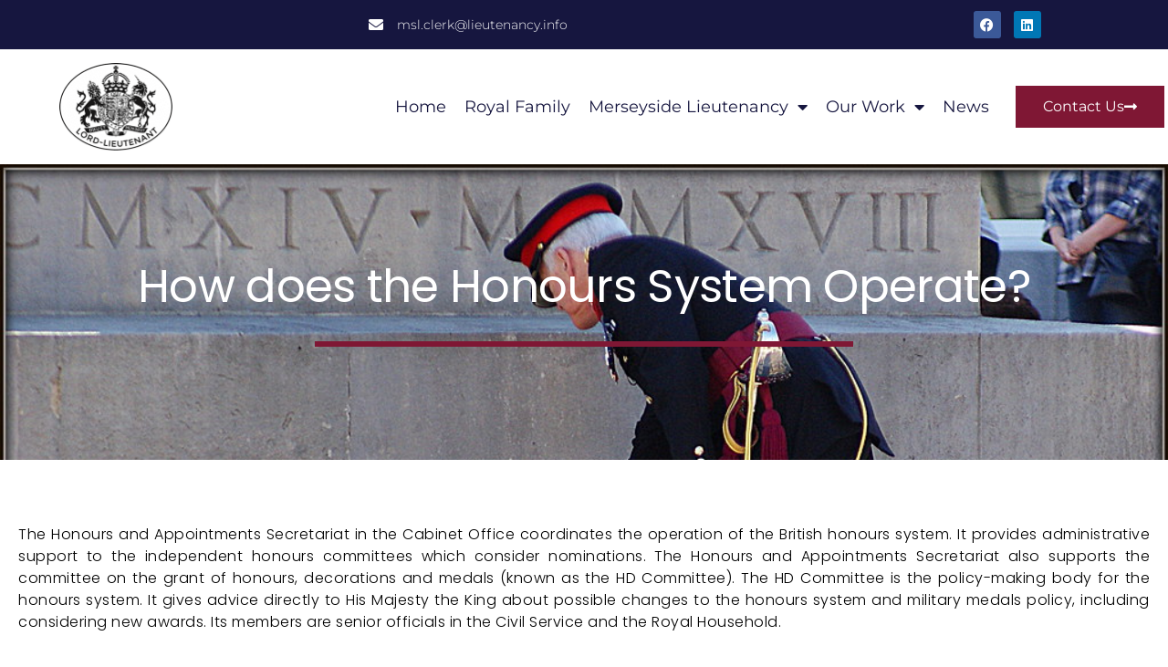

--- FILE ---
content_type: text/html; charset=UTF-8
request_url: https://www.merseysidelieutenancy.org.uk/how-is-does-the-honour-system-operate/
body_size: 11886
content:
<!doctype html>
<html lang="en-GB">
<head>
	<meta charset="UTF-8">
	<meta name="viewport" content="width=device-width, initial-scale=1">
	<link rel="profile" href="https://gmpg.org/xfn/11">
	<style>
#wpadminbar #wp-admin-bar-wccp_free_top_button .ab-icon:before {
	content: "\f160";
	color: #02CA02;
	top: 3px;
}
#wpadminbar #wp-admin-bar-wccp_free_top_button .ab-icon {
	transform: rotate(45deg);
}
</style>
<meta name='robots' content='index, follow, max-image-preview:large, max-snippet:-1, max-video-preview:-1' />

	<!-- This site is optimized with the Yoast SEO plugin v26.7 - https://yoast.com/wordpress/plugins/seo/ -->
	<title>How does the Honour System Operate? - Merseyside Lieutenancy</title>
	<link rel="canonical" href="https://www.merseysidelieutenancy.org.uk/how-is-does-the-honour-system-operate/" />
	<meta property="og:locale" content="en_GB" />
	<meta property="og:type" content="article" />
	<meta property="og:title" content="How does the Honour System Operate? - Merseyside Lieutenancy" />
	<meta property="og:description" content="How does the Honours System Operate? The Honours and Appointments Secretariat in the Cabinet Office coordinates the operation of the British honours system. It provides administrative support to the independent honours committees which consider nominations. The Honours and Appointments Secretariat also supports the committee on the grant of honours, decorations and medals (known as the [&hellip;]" />
	<meta property="og:url" content="https://www.merseysidelieutenancy.org.uk/how-is-does-the-honour-system-operate/" />
	<meta property="og:site_name" content="Merseyside Lieutenancy" />
	<meta property="article:modified_time" content="2025-12-17T16:06:32+00:00" />
	<meta property="og:image" content="https://www.merseysidelieutenancy.org.uk/wp-content/uploads/2025/07/Silver-Awards-Lord-Derby.jpeg" />
	<meta property="og:image:width" content="800" />
	<meta property="og:image:height" content="555" />
	<meta property="og:image:type" content="image/jpeg" />
	<meta name="twitter:card" content="summary_large_image" />
	<meta name="twitter:label1" content="Estimated reading time" />
	<meta name="twitter:data1" content="1 minute" />
	<script type="application/ld+json" class="yoast-schema-graph">{"@context":"https://schema.org","@graph":[{"@type":"WebPage","@id":"https://www.merseysidelieutenancy.org.uk/how-is-does-the-honour-system-operate/","url":"https://www.merseysidelieutenancy.org.uk/how-is-does-the-honour-system-operate/","name":"How does the Honour System Operate? - Merseyside Lieutenancy","isPartOf":{"@id":"https://www.merseysidelieutenancy.org.uk/#website"},"primaryImageOfPage":{"@id":"https://www.merseysidelieutenancy.org.uk/how-is-does-the-honour-system-operate/#primaryimage"},"image":{"@id":"https://www.merseysidelieutenancy.org.uk/how-is-does-the-honour-system-operate/#primaryimage"},"thumbnailUrl":"https://www.merseysidelieutenancy.org.uk/wp-content/uploads/2025/07/Silver-Awards-Lord-Derby.jpeg","datePublished":"2021-06-15T14:44:16+00:00","dateModified":"2025-12-17T16:06:32+00:00","breadcrumb":{"@id":"https://www.merseysidelieutenancy.org.uk/how-is-does-the-honour-system-operate/#breadcrumb"},"inLanguage":"en-GB","potentialAction":[{"@type":"ReadAction","target":["https://www.merseysidelieutenancy.org.uk/how-is-does-the-honour-system-operate/"]}]},{"@type":"ImageObject","inLanguage":"en-GB","@id":"https://www.merseysidelieutenancy.org.uk/how-is-does-the-honour-system-operate/#primaryimage","url":"https://www.merseysidelieutenancy.org.uk/wp-content/uploads/2025/07/Silver-Awards-Lord-Derby.jpeg","contentUrl":"https://www.merseysidelieutenancy.org.uk/wp-content/uploads/2025/07/Silver-Awards-Lord-Derby.jpeg","width":800,"height":555},{"@type":"BreadcrumbList","@id":"https://www.merseysidelieutenancy.org.uk/how-is-does-the-honour-system-operate/#breadcrumb","itemListElement":[{"@type":"ListItem","position":1,"name":"Home","item":"https://www.merseysidelieutenancy.org.uk/"},{"@type":"ListItem","position":2,"name":"How does the Honour System Operate?"}]},{"@type":"WebSite","@id":"https://www.merseysidelieutenancy.org.uk/#website","url":"https://www.merseysidelieutenancy.org.uk/","name":"Merseyside Lieutenancy","description":"","potentialAction":[{"@type":"SearchAction","target":{"@type":"EntryPoint","urlTemplate":"https://www.merseysidelieutenancy.org.uk/?s={search_term_string}"},"query-input":{"@type":"PropertyValueSpecification","valueRequired":true,"valueName":"search_term_string"}}],"inLanguage":"en-GB"}]}</script>
	<!-- / Yoast SEO plugin. -->


<link rel="alternate" type="application/rss+xml" title="Merseyside Lieutenancy &raquo; Feed" href="https://www.merseysidelieutenancy.org.uk/feed/" />
<link rel="alternate" type="application/rss+xml" title="Merseyside Lieutenancy &raquo; Comments Feed" href="https://www.merseysidelieutenancy.org.uk/comments/feed/" />
<link rel="alternate" title="oEmbed (JSON)" type="application/json+oembed" href="https://www.merseysidelieutenancy.org.uk/wp-json/oembed/1.0/embed?url=https%3A%2F%2Fwww.merseysidelieutenancy.org.uk%2Fhow-is-does-the-honour-system-operate%2F" />
<link rel="alternate" title="oEmbed (XML)" type="text/xml+oembed" href="https://www.merseysidelieutenancy.org.uk/wp-json/oembed/1.0/embed?url=https%3A%2F%2Fwww.merseysidelieutenancy.org.uk%2Fhow-is-does-the-honour-system-operate%2F&#038;format=xml" />
		<style>
			.lazyload,
			.lazyloading {
				max-width: 100%;
			}
		</style>
		<style id='wp-img-auto-sizes-contain-inline-css'>
img:is([sizes=auto i],[sizes^="auto," i]){contain-intrinsic-size:3000px 1500px}
/*# sourceURL=wp-img-auto-sizes-contain-inline-css */
</style>
<style id='classic-theme-styles-inline-css'>
/*! This file is auto-generated */
.wp-block-button__link{color:#fff;background-color:#32373c;border-radius:9999px;box-shadow:none;text-decoration:none;padding:calc(.667em + 2px) calc(1.333em + 2px);font-size:1.125em}.wp-block-file__button{background:#32373c;color:#fff;text-decoration:none}
/*# sourceURL=/wp-includes/css/classic-themes.min.css */
</style>
<style id='global-styles-inline-css'>
:root{--wp--preset--aspect-ratio--square: 1;--wp--preset--aspect-ratio--4-3: 4/3;--wp--preset--aspect-ratio--3-4: 3/4;--wp--preset--aspect-ratio--3-2: 3/2;--wp--preset--aspect-ratio--2-3: 2/3;--wp--preset--aspect-ratio--16-9: 16/9;--wp--preset--aspect-ratio--9-16: 9/16;--wp--preset--color--black: #000000;--wp--preset--color--cyan-bluish-gray: #abb8c3;--wp--preset--color--white: #ffffff;--wp--preset--color--pale-pink: #f78da7;--wp--preset--color--vivid-red: #cf2e2e;--wp--preset--color--luminous-vivid-orange: #ff6900;--wp--preset--color--luminous-vivid-amber: #fcb900;--wp--preset--color--light-green-cyan: #7bdcb5;--wp--preset--color--vivid-green-cyan: #00d084;--wp--preset--color--pale-cyan-blue: #8ed1fc;--wp--preset--color--vivid-cyan-blue: #0693e3;--wp--preset--color--vivid-purple: #9b51e0;--wp--preset--gradient--vivid-cyan-blue-to-vivid-purple: linear-gradient(135deg,rgb(6,147,227) 0%,rgb(155,81,224) 100%);--wp--preset--gradient--light-green-cyan-to-vivid-green-cyan: linear-gradient(135deg,rgb(122,220,180) 0%,rgb(0,208,130) 100%);--wp--preset--gradient--luminous-vivid-amber-to-luminous-vivid-orange: linear-gradient(135deg,rgb(252,185,0) 0%,rgb(255,105,0) 100%);--wp--preset--gradient--luminous-vivid-orange-to-vivid-red: linear-gradient(135deg,rgb(255,105,0) 0%,rgb(207,46,46) 100%);--wp--preset--gradient--very-light-gray-to-cyan-bluish-gray: linear-gradient(135deg,rgb(238,238,238) 0%,rgb(169,184,195) 100%);--wp--preset--gradient--cool-to-warm-spectrum: linear-gradient(135deg,rgb(74,234,220) 0%,rgb(151,120,209) 20%,rgb(207,42,186) 40%,rgb(238,44,130) 60%,rgb(251,105,98) 80%,rgb(254,248,76) 100%);--wp--preset--gradient--blush-light-purple: linear-gradient(135deg,rgb(255,206,236) 0%,rgb(152,150,240) 100%);--wp--preset--gradient--blush-bordeaux: linear-gradient(135deg,rgb(254,205,165) 0%,rgb(254,45,45) 50%,rgb(107,0,62) 100%);--wp--preset--gradient--luminous-dusk: linear-gradient(135deg,rgb(255,203,112) 0%,rgb(199,81,192) 50%,rgb(65,88,208) 100%);--wp--preset--gradient--pale-ocean: linear-gradient(135deg,rgb(255,245,203) 0%,rgb(182,227,212) 50%,rgb(51,167,181) 100%);--wp--preset--gradient--electric-grass: linear-gradient(135deg,rgb(202,248,128) 0%,rgb(113,206,126) 100%);--wp--preset--gradient--midnight: linear-gradient(135deg,rgb(2,3,129) 0%,rgb(40,116,252) 100%);--wp--preset--font-size--small: 13px;--wp--preset--font-size--medium: 20px;--wp--preset--font-size--large: 36px;--wp--preset--font-size--x-large: 42px;--wp--preset--spacing--20: 0.44rem;--wp--preset--spacing--30: 0.67rem;--wp--preset--spacing--40: 1rem;--wp--preset--spacing--50: 1.5rem;--wp--preset--spacing--60: 2.25rem;--wp--preset--spacing--70: 3.38rem;--wp--preset--spacing--80: 5.06rem;--wp--preset--shadow--natural: 6px 6px 9px rgba(0, 0, 0, 0.2);--wp--preset--shadow--deep: 12px 12px 50px rgba(0, 0, 0, 0.4);--wp--preset--shadow--sharp: 6px 6px 0px rgba(0, 0, 0, 0.2);--wp--preset--shadow--outlined: 6px 6px 0px -3px rgb(255, 255, 255), 6px 6px rgb(0, 0, 0);--wp--preset--shadow--crisp: 6px 6px 0px rgb(0, 0, 0);}:where(.is-layout-flex){gap: 0.5em;}:where(.is-layout-grid){gap: 0.5em;}body .is-layout-flex{display: flex;}.is-layout-flex{flex-wrap: wrap;align-items: center;}.is-layout-flex > :is(*, div){margin: 0;}body .is-layout-grid{display: grid;}.is-layout-grid > :is(*, div){margin: 0;}:where(.wp-block-columns.is-layout-flex){gap: 2em;}:where(.wp-block-columns.is-layout-grid){gap: 2em;}:where(.wp-block-post-template.is-layout-flex){gap: 1.25em;}:where(.wp-block-post-template.is-layout-grid){gap: 1.25em;}.has-black-color{color: var(--wp--preset--color--black) !important;}.has-cyan-bluish-gray-color{color: var(--wp--preset--color--cyan-bluish-gray) !important;}.has-white-color{color: var(--wp--preset--color--white) !important;}.has-pale-pink-color{color: var(--wp--preset--color--pale-pink) !important;}.has-vivid-red-color{color: var(--wp--preset--color--vivid-red) !important;}.has-luminous-vivid-orange-color{color: var(--wp--preset--color--luminous-vivid-orange) !important;}.has-luminous-vivid-amber-color{color: var(--wp--preset--color--luminous-vivid-amber) !important;}.has-light-green-cyan-color{color: var(--wp--preset--color--light-green-cyan) !important;}.has-vivid-green-cyan-color{color: var(--wp--preset--color--vivid-green-cyan) !important;}.has-pale-cyan-blue-color{color: var(--wp--preset--color--pale-cyan-blue) !important;}.has-vivid-cyan-blue-color{color: var(--wp--preset--color--vivid-cyan-blue) !important;}.has-vivid-purple-color{color: var(--wp--preset--color--vivid-purple) !important;}.has-black-background-color{background-color: var(--wp--preset--color--black) !important;}.has-cyan-bluish-gray-background-color{background-color: var(--wp--preset--color--cyan-bluish-gray) !important;}.has-white-background-color{background-color: var(--wp--preset--color--white) !important;}.has-pale-pink-background-color{background-color: var(--wp--preset--color--pale-pink) !important;}.has-vivid-red-background-color{background-color: var(--wp--preset--color--vivid-red) !important;}.has-luminous-vivid-orange-background-color{background-color: var(--wp--preset--color--luminous-vivid-orange) !important;}.has-luminous-vivid-amber-background-color{background-color: var(--wp--preset--color--luminous-vivid-amber) !important;}.has-light-green-cyan-background-color{background-color: var(--wp--preset--color--light-green-cyan) !important;}.has-vivid-green-cyan-background-color{background-color: var(--wp--preset--color--vivid-green-cyan) !important;}.has-pale-cyan-blue-background-color{background-color: var(--wp--preset--color--pale-cyan-blue) !important;}.has-vivid-cyan-blue-background-color{background-color: var(--wp--preset--color--vivid-cyan-blue) !important;}.has-vivid-purple-background-color{background-color: var(--wp--preset--color--vivid-purple) !important;}.has-black-border-color{border-color: var(--wp--preset--color--black) !important;}.has-cyan-bluish-gray-border-color{border-color: var(--wp--preset--color--cyan-bluish-gray) !important;}.has-white-border-color{border-color: var(--wp--preset--color--white) !important;}.has-pale-pink-border-color{border-color: var(--wp--preset--color--pale-pink) !important;}.has-vivid-red-border-color{border-color: var(--wp--preset--color--vivid-red) !important;}.has-luminous-vivid-orange-border-color{border-color: var(--wp--preset--color--luminous-vivid-orange) !important;}.has-luminous-vivid-amber-border-color{border-color: var(--wp--preset--color--luminous-vivid-amber) !important;}.has-light-green-cyan-border-color{border-color: var(--wp--preset--color--light-green-cyan) !important;}.has-vivid-green-cyan-border-color{border-color: var(--wp--preset--color--vivid-green-cyan) !important;}.has-pale-cyan-blue-border-color{border-color: var(--wp--preset--color--pale-cyan-blue) !important;}.has-vivid-cyan-blue-border-color{border-color: var(--wp--preset--color--vivid-cyan-blue) !important;}.has-vivid-purple-border-color{border-color: var(--wp--preset--color--vivid-purple) !important;}.has-vivid-cyan-blue-to-vivid-purple-gradient-background{background: var(--wp--preset--gradient--vivid-cyan-blue-to-vivid-purple) !important;}.has-light-green-cyan-to-vivid-green-cyan-gradient-background{background: var(--wp--preset--gradient--light-green-cyan-to-vivid-green-cyan) !important;}.has-luminous-vivid-amber-to-luminous-vivid-orange-gradient-background{background: var(--wp--preset--gradient--luminous-vivid-amber-to-luminous-vivid-orange) !important;}.has-luminous-vivid-orange-to-vivid-red-gradient-background{background: var(--wp--preset--gradient--luminous-vivid-orange-to-vivid-red) !important;}.has-very-light-gray-to-cyan-bluish-gray-gradient-background{background: var(--wp--preset--gradient--very-light-gray-to-cyan-bluish-gray) !important;}.has-cool-to-warm-spectrum-gradient-background{background: var(--wp--preset--gradient--cool-to-warm-spectrum) !important;}.has-blush-light-purple-gradient-background{background: var(--wp--preset--gradient--blush-light-purple) !important;}.has-blush-bordeaux-gradient-background{background: var(--wp--preset--gradient--blush-bordeaux) !important;}.has-luminous-dusk-gradient-background{background: var(--wp--preset--gradient--luminous-dusk) !important;}.has-pale-ocean-gradient-background{background: var(--wp--preset--gradient--pale-ocean) !important;}.has-electric-grass-gradient-background{background: var(--wp--preset--gradient--electric-grass) !important;}.has-midnight-gradient-background{background: var(--wp--preset--gradient--midnight) !important;}.has-small-font-size{font-size: var(--wp--preset--font-size--small) !important;}.has-medium-font-size{font-size: var(--wp--preset--font-size--medium) !important;}.has-large-font-size{font-size: var(--wp--preset--font-size--large) !important;}.has-x-large-font-size{font-size: var(--wp--preset--font-size--x-large) !important;}
:where(.wp-block-post-template.is-layout-flex){gap: 1.25em;}:where(.wp-block-post-template.is-layout-grid){gap: 1.25em;}
:where(.wp-block-term-template.is-layout-flex){gap: 1.25em;}:where(.wp-block-term-template.is-layout-grid){gap: 1.25em;}
:where(.wp-block-columns.is-layout-flex){gap: 2em;}:where(.wp-block-columns.is-layout-grid){gap: 2em;}
:root :where(.wp-block-pullquote){font-size: 1.5em;line-height: 1.6;}
/*# sourceURL=global-styles-inline-css */
</style>
<link rel='stylesheet' id='wpo_min-header-0-css' href='https://www.merseysidelieutenancy.org.uk/wp-content/cache/wpo-minify/1768404010/assets/wpo-minify-header-0a55de47.min.css' media='all' />
<!--n2css--><!--n2js--><script src="https://www.merseysidelieutenancy.org.uk/wp-content/cache/wpo-minify/1768404010/assets/wpo-minify-header-7be80e4e.min.js" id="wpo_min-header-0-js"></script>
<link rel="https://api.w.org/" href="https://www.merseysidelieutenancy.org.uk/wp-json/" /><link rel="alternate" title="JSON" type="application/json" href="https://www.merseysidelieutenancy.org.uk/wp-json/wp/v2/pages/2564" /><link rel="EditURI" type="application/rsd+xml" title="RSD" href="https://www.merseysidelieutenancy.org.uk/xmlrpc.php?rsd" />
<meta name="generator" content="WordPress 6.9" />
<link rel='shortlink' href='https://www.merseysidelieutenancy.org.uk/?p=2564' />
<script id="wpcp_disable_selection" type="text/javascript">
var image_save_msg='You are not allowed to save images!';
	var no_menu_msg='Context Menu disabled!';
	var smessage = "Content is protected !!";

function disableEnterKey(e)
{
	var elemtype = e.target.tagName;
	
	elemtype = elemtype.toUpperCase();
	
	if (elemtype == "TEXT" || elemtype == "TEXTAREA" || elemtype == "INPUT" || elemtype == "PASSWORD" || elemtype == "SELECT" || elemtype == "OPTION" || elemtype == "EMBED")
	{
		elemtype = 'TEXT';
	}
	
	if (e.ctrlKey){
     var key;
     if(window.event)
          key = window.event.keyCode;     //IE
     else
          key = e.which;     //firefox (97)
    //if (key != 17) alert(key);
     if (elemtype!= 'TEXT' && (key == 97 || key == 65 || key == 67 || key == 99 || key == 88 || key == 120 || key == 26 || key == 85  || key == 86 || key == 83 || key == 43 || key == 73))
     {
		if(wccp_free_iscontenteditable(e)) return true;
		show_wpcp_message('You are not allowed to copy content or view source');
		return false;
     }else
     	return true;
     }
}


/*For contenteditable tags*/
function wccp_free_iscontenteditable(e)
{
	var e = e || window.event; // also there is no e.target property in IE. instead IE uses window.event.srcElement
  	
	var target = e.target || e.srcElement;

	var elemtype = e.target.nodeName;
	
	elemtype = elemtype.toUpperCase();
	
	var iscontenteditable = "false";
		
	if(typeof target.getAttribute!="undefined" ) iscontenteditable = target.getAttribute("contenteditable"); // Return true or false as string
	
	var iscontenteditable2 = false;
	
	if(typeof target.isContentEditable!="undefined" ) iscontenteditable2 = target.isContentEditable; // Return true or false as boolean

	if(target.parentElement.isContentEditable) iscontenteditable2 = true;
	
	if (iscontenteditable == "true" || iscontenteditable2 == true)
	{
		if(typeof target.style!="undefined" ) target.style.cursor = "text";
		
		return true;
	}
}

////////////////////////////////////
function disable_copy(e)
{	
	var e = e || window.event; // also there is no e.target property in IE. instead IE uses window.event.srcElement
	
	var elemtype = e.target.tagName;
	
	elemtype = elemtype.toUpperCase();
	
	if (elemtype == "TEXT" || elemtype == "TEXTAREA" || elemtype == "INPUT" || elemtype == "PASSWORD" || elemtype == "SELECT" || elemtype == "OPTION" || elemtype == "EMBED")
	{
		elemtype = 'TEXT';
	}
	
	if(wccp_free_iscontenteditable(e)) return true;
	
	var isSafari = /Safari/.test(navigator.userAgent) && /Apple Computer/.test(navigator.vendor);
	
	var checker_IMG = '';
	if (elemtype == "IMG" && checker_IMG == 'checked' && e.detail >= 2) {show_wpcp_message(alertMsg_IMG);return false;}
	if (elemtype != "TEXT")
	{
		if (smessage !== "" && e.detail == 2)
			show_wpcp_message(smessage);
		
		if (isSafari)
			return true;
		else
			return false;
	}	
}

//////////////////////////////////////////
function disable_copy_ie()
{
	var e = e || window.event;
	var elemtype = window.event.srcElement.nodeName;
	elemtype = elemtype.toUpperCase();
	if(wccp_free_iscontenteditable(e)) return true;
	if (elemtype == "IMG") {show_wpcp_message(alertMsg_IMG);return false;}
	if (elemtype != "TEXT" && elemtype != "TEXTAREA" && elemtype != "INPUT" && elemtype != "PASSWORD" && elemtype != "SELECT" && elemtype != "OPTION" && elemtype != "EMBED")
	{
		return false;
	}
}	
function reEnable()
{
	return true;
}
document.onkeydown = disableEnterKey;
document.onselectstart = disable_copy_ie;
if(navigator.userAgent.indexOf('MSIE')==-1)
{
	document.onmousedown = disable_copy;
	document.onclick = reEnable;
}
function disableSelection(target)
{
    //For IE This code will work
    if (typeof target.onselectstart!="undefined")
    target.onselectstart = disable_copy_ie;
    
    //For Firefox This code will work
    else if (typeof target.style.MozUserSelect!="undefined")
    {target.style.MozUserSelect="none";}
    
    //All other  (ie: Opera) This code will work
    else
    target.onmousedown=function(){return false}
    target.style.cursor = "default";
}
//Calling the JS function directly just after body load
window.onload = function(){disableSelection(document.body);};

//////////////////special for safari Start////////////////
var onlongtouch;
var timer;
var touchduration = 1000; //length of time we want the user to touch before we do something

var elemtype = "";
function touchstart(e) {
	var e = e || window.event;
  // also there is no e.target property in IE.
  // instead IE uses window.event.srcElement
  	var target = e.target || e.srcElement;
	
	elemtype = window.event.srcElement.nodeName;
	
	elemtype = elemtype.toUpperCase();
	
	if(!wccp_pro_is_passive()) e.preventDefault();
	if (!timer) {
		timer = setTimeout(onlongtouch, touchduration);
	}
}

function touchend() {
    //stops short touches from firing the event
    if (timer) {
        clearTimeout(timer);
        timer = null;
    }
	onlongtouch();
}

onlongtouch = function(e) { //this will clear the current selection if anything selected
	
	if (elemtype != "TEXT" && elemtype != "TEXTAREA" && elemtype != "INPUT" && elemtype != "PASSWORD" && elemtype != "SELECT" && elemtype != "EMBED" && elemtype != "OPTION")	
	{
		if (window.getSelection) {
			if (window.getSelection().empty) {  // Chrome
			window.getSelection().empty();
			} else if (window.getSelection().removeAllRanges) {  // Firefox
			window.getSelection().removeAllRanges();
			}
		} else if (document.selection) {  // IE?
			document.selection.empty();
		}
		return false;
	}
};

document.addEventListener("DOMContentLoaded", function(event) { 
    window.addEventListener("touchstart", touchstart, false);
    window.addEventListener("touchend", touchend, false);
});

function wccp_pro_is_passive() {

  var cold = false,
  hike = function() {};

  try {
	  const object1 = {};
  var aid = Object.defineProperty(object1, 'passive', {
  get() {cold = true}
  });
  window.addEventListener('test', hike, aid);
  window.removeEventListener('test', hike, aid);
  } catch (e) {}

  return cold;
}
/*special for safari End*/
</script>
<script id="wpcp_disable_Right_Click" type="text/javascript">
document.ondragstart = function() { return false;}
	function nocontext(e) {
	   return false;
	}
	document.oncontextmenu = nocontext;
</script>
		<script>
			document.documentElement.className = document.documentElement.className.replace('no-js', 'js');
		</script>
				<style>
			.no-js img.lazyload {
				display: none;
			}

			figure.wp-block-image img.lazyloading {
				min-width: 150px;
			}

			.lazyload,
			.lazyloading {
				--smush-placeholder-width: 100px;
				--smush-placeholder-aspect-ratio: 1/1;
				width: var(--smush-image-width, var(--smush-placeholder-width)) !important;
				aspect-ratio: var(--smush-image-aspect-ratio, var(--smush-placeholder-aspect-ratio)) !important;
			}

						.lazyload, .lazyloading {
				opacity: 0;
			}

			.lazyloaded {
				opacity: 1;
				transition: opacity 400ms;
				transition-delay: 0ms;
			}

					</style>
		<meta name="generator" content="Elementor 3.34.1; features: additional_custom_breakpoints; settings: css_print_method-external, google_font-enabled, font_display-auto">
			<style>
				.e-con.e-parent:nth-of-type(n+4):not(.e-lazyloaded):not(.e-no-lazyload),
				.e-con.e-parent:nth-of-type(n+4):not(.e-lazyloaded):not(.e-no-lazyload) * {
					background-image: none !important;
				}
				@media screen and (max-height: 1024px) {
					.e-con.e-parent:nth-of-type(n+3):not(.e-lazyloaded):not(.e-no-lazyload),
					.e-con.e-parent:nth-of-type(n+3):not(.e-lazyloaded):not(.e-no-lazyload) * {
						background-image: none !important;
					}
				}
				@media screen and (max-height: 640px) {
					.e-con.e-parent:nth-of-type(n+2):not(.e-lazyloaded):not(.e-no-lazyload),
					.e-con.e-parent:nth-of-type(n+2):not(.e-lazyloaded):not(.e-no-lazyload) * {
						background-image: none !important;
					}
				}
			</style>
			<link rel="icon" href="https://www.merseysidelieutenancy.org.uk/wp-content/uploads/2021/05/favicon.jpg" sizes="32x32" />
<link rel="icon" href="https://www.merseysidelieutenancy.org.uk/wp-content/uploads/2021/05/favicon.jpg" sizes="192x192" />
<link rel="apple-touch-icon" href="https://www.merseysidelieutenancy.org.uk/wp-content/uploads/2021/05/favicon.jpg" />
<meta name="msapplication-TileImage" content="https://www.merseysidelieutenancy.org.uk/wp-content/uploads/2021/05/favicon.jpg" />
</head>
<body class="wp-singular page-template page-template-elementor_header_footer page page-id-2564 wp-theme-hello-elementor unselectable eio-default elementor-default elementor-template-full-width elementor-kit-8 elementor-page elementor-page-2564">


<a class="skip-link screen-reader-text" href="#content">Skip to content</a>

		<header data-elementor-type="header" data-elementor-id="13636" class="elementor elementor-13636 elementor-location-header" data-elementor-post-type="elementor_library">
					<section class="elementor-section elementor-top-section elementor-element elementor-element-60a13055 elementor-section-full_width elementor-section-height-default elementor-section-height-default" data-id="60a13055" data-element_type="section" id="header_pop">
						<div class="elementor-container elementor-column-gap-default">
					<div class="elementor-column elementor-col-100 elementor-top-column elementor-element elementor-element-1ff69fdf" data-id="1ff69fdf" data-element_type="column">
			<div class="elementor-widget-wrap elementor-element-populated">
						<section class="elementor-section elementor-inner-section elementor-element elementor-element-3cd58925 elementor-reverse-mobile elementor-section-boxed elementor-section-height-default elementor-section-height-default" data-id="3cd58925" data-element_type="section" data-settings="{&quot;background_background&quot;:&quot;classic&quot;}">
						<div class="elementor-container elementor-column-gap-default">
					<div class="elementor-column elementor-col-33 elementor-inner-column elementor-element elementor-element-1a08273d elementor-hidden-phone" data-id="1a08273d" data-element_type="column">
			<div class="elementor-widget-wrap">
							</div>
		</div>
				<div class="elementor-column elementor-col-33 elementor-inner-column elementor-element elementor-element-64a94cff elementor-hidden-phone" data-id="64a94cff" data-element_type="column">
			<div class="elementor-widget-wrap elementor-element-populated">
						<div class="elementor-element elementor-element-7cdfcbce elementor-icon-list--layout-inline elementor-align-end elementor-mobile-align-center elementor-list-item-link-full_width elementor-widget elementor-widget-icon-list" data-id="7cdfcbce" data-element_type="widget" data-widget_type="icon-list.default">
				<div class="elementor-widget-container">
							<ul class="elementor-icon-list-items elementor-inline-items">
							<li class="elementor-icon-list-item elementor-inline-item">
											<a href="mailto:msl.clerk@lieutenancy.info">

												<span class="elementor-icon-list-icon">
							<i aria-hidden="true" class="fas fa-envelope"></i>						</span>
										<span class="elementor-icon-list-text">msl.clerk@lieutenancy.info</span>
											</a>
									</li>
						</ul>
						</div>
				</div>
					</div>
		</div>
				<div class="elementor-column elementor-col-33 elementor-inner-column elementor-element elementor-element-53e7e983 elementor-hidden-phone" data-id="53e7e983" data-element_type="column">
			<div class="elementor-widget-wrap elementor-element-populated">
						<div class="elementor-element elementor-element-3882219b elementor-shape-rounded elementor-grid-0 e-grid-align-center elementor-widget elementor-widget-social-icons" data-id="3882219b" data-element_type="widget" data-widget_type="social-icons.default">
				<div class="elementor-widget-container">
							<div class="elementor-social-icons-wrapper elementor-grid" role="list">
							<span class="elementor-grid-item" role="listitem">
					<a class="elementor-icon elementor-social-icon elementor-social-icon-facebook elementor-repeater-item-00ea8da" href="https://www.facebook.com/poliveruk" target="_blank">
						<span class="elementor-screen-only">Facebook</span>
						<i aria-hidden="true" class="fab fa-facebook"></i>					</a>
				</span>
							<span class="elementor-grid-item" role="listitem">
					<a class="elementor-icon elementor-social-icon elementor-social-icon-linkedin elementor-repeater-item-77bdaf9" href="https://www.linkedin.com/company/merseyside-lieutenancy" target="_blank">
						<span class="elementor-screen-only">Linkedin</span>
						<i aria-hidden="true" class="fab fa-linkedin"></i>					</a>
				</span>
					</div>
						</div>
				</div>
					</div>
		</div>
					</div>
		</section>
				<section class="elementor-section elementor-inner-section elementor-element elementor-element-213384ca elementor-section-boxed elementor-section-height-default elementor-section-height-default" data-id="213384ca" data-element_type="section" data-settings="{&quot;background_background&quot;:&quot;classic&quot;}">
						<div class="elementor-container elementor-column-gap-default">
					<div class="elementor-column elementor-col-33 elementor-inner-column elementor-element elementor-element-39ef9c82" data-id="39ef9c82" data-element_type="column">
			<div class="elementor-widget-wrap elementor-element-populated">
						<div class="elementor-element elementor-element-7db4437d elementor-widget elementor-widget-image" data-id="7db4437d" data-element_type="widget" data-widget_type="image.default">
				<div class="elementor-widget-container">
																<a href="https://www.merseysidelieutenancy.org.uk/">
							<img width="250" height="193" data-src="https://www.merseysidelieutenancy.org.uk/wp-content/uploads/2025/12/lord-lieutenant-logo-2025.png" class="attachment-medium_large size-medium_large wp-image-13666 lazyload" alt="" src="[data-uri]" style="--smush-placeholder-width: 250px; --smush-placeholder-aspect-ratio: 250/193;" />								</a>
															</div>
				</div>
					</div>
		</div>
				<div class="elementor-column elementor-col-33 elementor-inner-column elementor-element elementor-element-270d261a" data-id="270d261a" data-element_type="column">
			<div class="elementor-widget-wrap elementor-element-populated">
						<div class="elementor-element elementor-element-1e94b4f9 elementor-nav-menu__align-end elementor-nav-menu--stretch elementor-nav-menu__text-align-center elementor-nav-menu--dropdown-tablet elementor-nav-menu--toggle elementor-nav-menu--burger elementor-widget elementor-widget-nav-menu" data-id="1e94b4f9" data-element_type="widget" data-settings="{&quot;full_width&quot;:&quot;stretch&quot;,&quot;layout&quot;:&quot;horizontal&quot;,&quot;submenu_icon&quot;:{&quot;value&quot;:&quot;&lt;i class=\&quot;fas fa-caret-down\&quot; aria-hidden=\&quot;true\&quot;&gt;&lt;\/i&gt;&quot;,&quot;library&quot;:&quot;fa-solid&quot;},&quot;toggle&quot;:&quot;burger&quot;}" data-widget_type="nav-menu.default">
				<div class="elementor-widget-container">
								<nav aria-label="Menu" class="elementor-nav-menu--main elementor-nav-menu__container elementor-nav-menu--layout-horizontal e--pointer-underline e--animation-fade">
				<ul id="menu-1-1e94b4f9" class="elementor-nav-menu"><li class="menu-item menu-item-type-post_type menu-item-object-page menu-item-home menu-item-13642"><a href="https://www.merseysidelieutenancy.org.uk/" class="elementor-item">Home</a></li>
<li class="menu-item menu-item-type-custom menu-item-object-custom menu-item-13643"><a target="_blank" href="https://www.royal.uk/" class="elementor-item">Royal Family</a></li>
<li class="menu-item menu-item-type-custom menu-item-object-custom menu-item-has-children menu-item-13644"><a href="#" class="elementor-item elementor-item-anchor">Merseyside Lieutenancy</a>
<ul class="sub-menu elementor-nav-menu--dropdown">
	<li class="menu-item menu-item-type-post_type menu-item-object-page menu-item-13781"><a href="https://www.merseysidelieutenancy.org.uk/the-lord-lieutenant-mr-peter-oliver-obe/" class="elementor-sub-item">The Lord-Lieutenant – Mr Peter Oliver OBE</a></li>
	<li class="menu-item menu-item-type-post_type menu-item-object-page menu-item-13646"><a href="https://www.merseysidelieutenancy.org.uk/vice-lord-lieutenant/" class="elementor-sub-item">Vice Lord Lieutenant</a></li>
	<li class="menu-item menu-item-type-post_type menu-item-object-page menu-item-13715"><a href="https://www.merseysidelieutenancy.org.uk/the-office-of-high-sheriff/" class="elementor-sub-item">High Sheriff</a></li>
	<li class="menu-item menu-item-type-post_type menu-item-object-page menu-item-has-children menu-item-13648"><a href="https://www.merseysidelieutenancy.org.uk/deputy-lieutenants/" class="elementor-sub-item">Deputy Lieutenants</a>
	<ul class="sub-menu elementor-nav-menu--dropdown">
		<li class="menu-item menu-item-type-post_type menu-item-object-page menu-item-13758"><a href="https://www.merseysidelieutenancy.org.uk/deputy-lieutenants-a-g/" class="elementor-sub-item">Deputy Lieutenants A-G</a></li>
		<li class="menu-item menu-item-type-post_type menu-item-object-page menu-item-13757"><a href="https://www.merseysidelieutenancy.org.uk/deputy-lieutenants-h-p/" class="elementor-sub-item">Deputy Lieutenants H-P</a></li>
		<li class="menu-item menu-item-type-post_type menu-item-object-page menu-item-13756"><a href="https://www.merseysidelieutenancy.org.uk/deputy-lieutenants-q-z/" class="elementor-sub-item">Deputy Lieutenants Q-Z</a></li>
		<li class="menu-item menu-item-type-post_type menu-item-object-page menu-item-13755"><a href="https://www.merseysidelieutenancy.org.uk/retired-list/" class="elementor-sub-item">Retired List</a></li>
	</ul>
</li>
	<li class="menu-item menu-item-type-post_type menu-item-object-page menu-item-13716"><a href="https://www.merseysidelieutenancy.org.uk/the-boroughs-of-merseyside/" class="elementor-sub-item">Our County</a></li>
	<li class="menu-item menu-item-type-post_type menu-item-object-page menu-item-13717"><a href="https://www.merseysidelieutenancy.org.uk/history/" class="elementor-sub-item">Our History</a></li>
	<li class="menu-item menu-item-type-post_type menu-item-object-page menu-item-13650"><a href="https://www.merseysidelieutenancy.org.uk/protocol/" class="elementor-sub-item">Protocol</a></li>
</ul>
</li>
<li class="menu-item menu-item-type-custom menu-item-object-custom current-menu-ancestor menu-item-has-children menu-item-13651"><a href="#" class="elementor-item elementor-item-anchor">Our Work</a>
<ul class="sub-menu elementor-nav-menu--dropdown">
	<li class="menu-item menu-item-type-post_type menu-item-object-page menu-item-13782"><a href="https://www.merseysidelieutenancy.org.uk/supporting-your-work/" class="elementor-sub-item">Supporting Your Work</a></li>
	<li class="menu-item menu-item-type-post_type menu-item-object-page menu-item-13830"><a href="https://www.merseysidelieutenancy.org.uk/royal-visits/" class="elementor-sub-item">Royal Visits</a></li>
	<li class="menu-item menu-item-type-post_type menu-item-object-page menu-item-13655"><a href="https://www.merseysidelieutenancy.org.uk/the-kings-award-for-voluntary-service/" class="elementor-sub-item">The King’s Award for Voluntary Service</a></li>
	<li class="menu-item menu-item-type-post_type menu-item-object-page menu-item-13654"><a href="https://www.merseysidelieutenancy.org.uk/the-kings-awards-for-enterprise/" class="elementor-sub-item">The King’s Awards for Enterprise</a></li>
	<li class="menu-item menu-item-type-custom menu-item-object-custom current-menu-ancestor current-menu-parent menu-item-has-children menu-item-13656"><a href="#" class="elementor-sub-item elementor-item-anchor">National Honours</a>
	<ul class="sub-menu elementor-nav-menu--dropdown">
		<li class="menu-item menu-item-type-post_type menu-item-object-page menu-item-13657"><a href="https://www.merseysidelieutenancy.org.uk/honours/" class="elementor-sub-item">Honours and Awards</a></li>
		<li class="menu-item menu-item-type-post_type menu-item-object-page current-menu-item page_item page-item-2564 current_page_item menu-item-13718"><a href="https://www.merseysidelieutenancy.org.uk/how-is-does-the-honour-system-operate/" aria-current="page" class="elementor-sub-item elementor-item-active">How does the Honour System Operate?</a></li>
		<li class="menu-item menu-item-type-post_type menu-item-object-page menu-item-13719"><a href="https://www.merseysidelieutenancy.org.uk/reasons-for-making-a-nomination/" class="elementor-sub-item">Reasons for making a nomination</a></li>
		<li class="menu-item menu-item-type-post_type menu-item-object-page menu-item-13660"><a href="https://www.merseysidelieutenancy.org.uk/types-of-honour/" class="elementor-sub-item">Types of Honour</a></li>
	</ul>
</li>
	<li class="menu-item menu-item-type-post_type menu-item-object-page menu-item-13661"><a href="https://www.merseysidelieutenancy.org.uk/royal-garden-parties/" class="elementor-sub-item">Royal Garden Parties</a></li>
	<li class="menu-item menu-item-type-post_type menu-item-object-page menu-item-13720"><a href="https://www.merseysidelieutenancy.org.uk/the-duchy-of-lancaster/" class="elementor-sub-item">Dutchy of Lancaster Benevolent Fund</a></li>
	<li class="menu-item menu-item-type-post_type menu-item-object-page menu-item-13783"><a href="https://www.merseysidelieutenancy.org.uk/youth-and-education-engagement/" class="elementor-sub-item">Youth and Education Engagement</a></li>
</ul>
</li>
<li class="menu-item menu-item-type-post_type menu-item-object-page menu-item-13746"><a href="https://www.merseysidelieutenancy.org.uk/news/" class="elementor-item">News</a></li>
</ul>			</nav>
					<div class="elementor-menu-toggle" role="button" tabindex="0" aria-label="Menu Toggle" aria-expanded="false">
			<i aria-hidden="true" role="presentation" class="elementor-menu-toggle__icon--open eicon-menu-bar"></i><i aria-hidden="true" role="presentation" class="elementor-menu-toggle__icon--close eicon-close"></i>		</div>
					<nav class="elementor-nav-menu--dropdown elementor-nav-menu__container" aria-hidden="true">
				<ul id="menu-2-1e94b4f9" class="elementor-nav-menu"><li class="menu-item menu-item-type-post_type menu-item-object-page menu-item-home menu-item-13642"><a href="https://www.merseysidelieutenancy.org.uk/" class="elementor-item" tabindex="-1">Home</a></li>
<li class="menu-item menu-item-type-custom menu-item-object-custom menu-item-13643"><a target="_blank" href="https://www.royal.uk/" class="elementor-item" tabindex="-1">Royal Family</a></li>
<li class="menu-item menu-item-type-custom menu-item-object-custom menu-item-has-children menu-item-13644"><a href="#" class="elementor-item elementor-item-anchor" tabindex="-1">Merseyside Lieutenancy</a>
<ul class="sub-menu elementor-nav-menu--dropdown">
	<li class="menu-item menu-item-type-post_type menu-item-object-page menu-item-13781"><a href="https://www.merseysidelieutenancy.org.uk/the-lord-lieutenant-mr-peter-oliver-obe/" class="elementor-sub-item" tabindex="-1">The Lord-Lieutenant – Mr Peter Oliver OBE</a></li>
	<li class="menu-item menu-item-type-post_type menu-item-object-page menu-item-13646"><a href="https://www.merseysidelieutenancy.org.uk/vice-lord-lieutenant/" class="elementor-sub-item" tabindex="-1">Vice Lord Lieutenant</a></li>
	<li class="menu-item menu-item-type-post_type menu-item-object-page menu-item-13715"><a href="https://www.merseysidelieutenancy.org.uk/the-office-of-high-sheriff/" class="elementor-sub-item" tabindex="-1">High Sheriff</a></li>
	<li class="menu-item menu-item-type-post_type menu-item-object-page menu-item-has-children menu-item-13648"><a href="https://www.merseysidelieutenancy.org.uk/deputy-lieutenants/" class="elementor-sub-item" tabindex="-1">Deputy Lieutenants</a>
	<ul class="sub-menu elementor-nav-menu--dropdown">
		<li class="menu-item menu-item-type-post_type menu-item-object-page menu-item-13758"><a href="https://www.merseysidelieutenancy.org.uk/deputy-lieutenants-a-g/" class="elementor-sub-item" tabindex="-1">Deputy Lieutenants A-G</a></li>
		<li class="menu-item menu-item-type-post_type menu-item-object-page menu-item-13757"><a href="https://www.merseysidelieutenancy.org.uk/deputy-lieutenants-h-p/" class="elementor-sub-item" tabindex="-1">Deputy Lieutenants H-P</a></li>
		<li class="menu-item menu-item-type-post_type menu-item-object-page menu-item-13756"><a href="https://www.merseysidelieutenancy.org.uk/deputy-lieutenants-q-z/" class="elementor-sub-item" tabindex="-1">Deputy Lieutenants Q-Z</a></li>
		<li class="menu-item menu-item-type-post_type menu-item-object-page menu-item-13755"><a href="https://www.merseysidelieutenancy.org.uk/retired-list/" class="elementor-sub-item" tabindex="-1">Retired List</a></li>
	</ul>
</li>
	<li class="menu-item menu-item-type-post_type menu-item-object-page menu-item-13716"><a href="https://www.merseysidelieutenancy.org.uk/the-boroughs-of-merseyside/" class="elementor-sub-item" tabindex="-1">Our County</a></li>
	<li class="menu-item menu-item-type-post_type menu-item-object-page menu-item-13717"><a href="https://www.merseysidelieutenancy.org.uk/history/" class="elementor-sub-item" tabindex="-1">Our History</a></li>
	<li class="menu-item menu-item-type-post_type menu-item-object-page menu-item-13650"><a href="https://www.merseysidelieutenancy.org.uk/protocol/" class="elementor-sub-item" tabindex="-1">Protocol</a></li>
</ul>
</li>
<li class="menu-item menu-item-type-custom menu-item-object-custom current-menu-ancestor menu-item-has-children menu-item-13651"><a href="#" class="elementor-item elementor-item-anchor" tabindex="-1">Our Work</a>
<ul class="sub-menu elementor-nav-menu--dropdown">
	<li class="menu-item menu-item-type-post_type menu-item-object-page menu-item-13782"><a href="https://www.merseysidelieutenancy.org.uk/supporting-your-work/" class="elementor-sub-item" tabindex="-1">Supporting Your Work</a></li>
	<li class="menu-item menu-item-type-post_type menu-item-object-page menu-item-13830"><a href="https://www.merseysidelieutenancy.org.uk/royal-visits/" class="elementor-sub-item" tabindex="-1">Royal Visits</a></li>
	<li class="menu-item menu-item-type-post_type menu-item-object-page menu-item-13655"><a href="https://www.merseysidelieutenancy.org.uk/the-kings-award-for-voluntary-service/" class="elementor-sub-item" tabindex="-1">The King’s Award for Voluntary Service</a></li>
	<li class="menu-item menu-item-type-post_type menu-item-object-page menu-item-13654"><a href="https://www.merseysidelieutenancy.org.uk/the-kings-awards-for-enterprise/" class="elementor-sub-item" tabindex="-1">The King’s Awards for Enterprise</a></li>
	<li class="menu-item menu-item-type-custom menu-item-object-custom current-menu-ancestor current-menu-parent menu-item-has-children menu-item-13656"><a href="#" class="elementor-sub-item elementor-item-anchor" tabindex="-1">National Honours</a>
	<ul class="sub-menu elementor-nav-menu--dropdown">
		<li class="menu-item menu-item-type-post_type menu-item-object-page menu-item-13657"><a href="https://www.merseysidelieutenancy.org.uk/honours/" class="elementor-sub-item" tabindex="-1">Honours and Awards</a></li>
		<li class="menu-item menu-item-type-post_type menu-item-object-page current-menu-item page_item page-item-2564 current_page_item menu-item-13718"><a href="https://www.merseysidelieutenancy.org.uk/how-is-does-the-honour-system-operate/" aria-current="page" class="elementor-sub-item elementor-item-active" tabindex="-1">How does the Honour System Operate?</a></li>
		<li class="menu-item menu-item-type-post_type menu-item-object-page menu-item-13719"><a href="https://www.merseysidelieutenancy.org.uk/reasons-for-making-a-nomination/" class="elementor-sub-item" tabindex="-1">Reasons for making a nomination</a></li>
		<li class="menu-item menu-item-type-post_type menu-item-object-page menu-item-13660"><a href="https://www.merseysidelieutenancy.org.uk/types-of-honour/" class="elementor-sub-item" tabindex="-1">Types of Honour</a></li>
	</ul>
</li>
	<li class="menu-item menu-item-type-post_type menu-item-object-page menu-item-13661"><a href="https://www.merseysidelieutenancy.org.uk/royal-garden-parties/" class="elementor-sub-item" tabindex="-1">Royal Garden Parties</a></li>
	<li class="menu-item menu-item-type-post_type menu-item-object-page menu-item-13720"><a href="https://www.merseysidelieutenancy.org.uk/the-duchy-of-lancaster/" class="elementor-sub-item" tabindex="-1">Dutchy of Lancaster Benevolent Fund</a></li>
	<li class="menu-item menu-item-type-post_type menu-item-object-page menu-item-13783"><a href="https://www.merseysidelieutenancy.org.uk/youth-and-education-engagement/" class="elementor-sub-item" tabindex="-1">Youth and Education Engagement</a></li>
</ul>
</li>
<li class="menu-item menu-item-type-post_type menu-item-object-page menu-item-13746"><a href="https://www.merseysidelieutenancy.org.uk/news/" class="elementor-item" tabindex="-1">News</a></li>
</ul>			</nav>
						</div>
				</div>
					</div>
		</div>
				<div class="elementor-column elementor-col-33 elementor-inner-column elementor-element elementor-element-5f572eee" data-id="5f572eee" data-element_type="column">
			<div class="elementor-widget-wrap elementor-element-populated">
						<div class="elementor-element elementor-element-7ec5dcfb elementor-align-right elementor-hidden-phone elementor-widget elementor-widget-button" data-id="7ec5dcfb" data-element_type="widget" data-widget_type="button.default">
				<div class="elementor-widget-container">
									<div class="elementor-button-wrapper">
					<a class="elementor-button elementor-button-link elementor-size-md" href="https://www.merseysidelieutenancy.org.uk/contact-us/">
						<span class="elementor-button-content-wrapper">
						<span class="elementor-button-icon">
				<i aria-hidden="true" class="fas fa-long-arrow-alt-right"></i>			</span>
									<span class="elementor-button-text">Contact Us</span>
					</span>
					</a>
				</div>
								</div>
				</div>
					</div>
		</div>
					</div>
		</section>
					</div>
		</div>
					</div>
		</section>
				</header>
				<div data-elementor-type="wp-page" data-elementor-id="2564" class="elementor elementor-2564" data-elementor-post-type="page">
						<section class="elementor-section elementor-top-section elementor-element elementor-element-18876ee elementor-section-height-min-height elementor-section-boxed elementor-section-height-default elementor-section-items-middle" data-id="18876ee" data-element_type="section" data-settings="{&quot;background_background&quot;:&quot;classic&quot;}">
							<div class="elementor-background-overlay"></div>
							<div class="elementor-container elementor-column-gap-default">
					<div class="elementor-column elementor-col-100 elementor-top-column elementor-element elementor-element-759db25c" data-id="759db25c" data-element_type="column">
			<div class="elementor-widget-wrap elementor-element-populated">
						<div class="elementor-element elementor-element-3fbe133e elementor-widget elementor-widget-heading" data-id="3fbe133e" data-element_type="widget" data-widget_type="heading.default">
				<div class="elementor-widget-container">
					<h1 class="elementor-heading-title elementor-size-default">How does the Honours System Operate?</h1>				</div>
				</div>
				<div class="elementor-element elementor-element-9e30bbb elementor-widget-divider--view-line elementor-widget elementor-widget-divider" data-id="9e30bbb" data-element_type="widget" data-widget_type="divider.default">
				<div class="elementor-widget-container">
							<div class="elementor-divider">
			<span class="elementor-divider-separator">
						</span>
		</div>
						</div>
				</div>
					</div>
		</div>
					</div>
		</section>
				<section class="elementor-section elementor-top-section elementor-element elementor-element-1123d346 elementor-section-content-middle elementor-section-boxed elementor-section-height-default elementor-section-height-default" data-id="1123d346" data-element_type="section">
						<div class="elementor-container elementor-column-gap-wide">
					<div class="elementor-column elementor-col-100 elementor-top-column elementor-element elementor-element-5268986e" data-id="5268986e" data-element_type="column">
			<div class="elementor-widget-wrap elementor-element-populated">
						<div class="elementor-element elementor-element-58a53a9 elementor-widget elementor-widget-text-editor" data-id="58a53a9" data-element_type="widget" data-widget_type="text-editor.default">
				<div class="elementor-widget-container">
									<p>The Honours and Appointments Secretariat in the Cabinet Office coordinates the operation of the British honours system. It provides administrative support to the independent honours committees which consider nominations. The Honours and Appointments Secretariat also supports the committee on the grant of honours, decorations and medals (known as the HD Committee). The HD Committee is the policy-making body for the honours system. It gives advice directly to His Majesty the King about possible changes to the honours system and military medals policy, including considering new awards. Its members are senior officials in the Civil Service and the Royal Household.</p>								</div>
				</div>
				<div class="elementor-element elementor-element-cba387e elementor-widget-divider--view-line elementor-widget elementor-widget-divider" data-id="cba387e" data-element_type="widget" data-widget_type="divider.default">
				<div class="elementor-widget-container">
							<div class="elementor-divider">
			<span class="elementor-divider-separator">
						</span>
		</div>
						</div>
				</div>
				<div class="elementor-element elementor-element-6949ca8 elementor-widget elementor-widget-text-editor" data-id="6949ca8" data-element_type="widget" data-widget_type="text-editor.default">
				<div class="elementor-widget-container">
									<p>There are different Honours Committees covering specific fields of interest, for example, local communities, arts and media, etc. Further information on the Honours system can be found here: https://www.gov.uk/honours &nbsp;or Google &#8220;nominate someone for an honour&#8221; and go to the GOV.UK website.</p>								</div>
				</div>
					</div>
		</div>
					</div>
		</section>
				<section class="elementor-section elementor-top-section elementor-element elementor-element-db8bad9 elementor-section-boxed elementor-section-height-default elementor-section-height-default" data-id="db8bad9" data-element_type="section">
						<div class="elementor-container elementor-column-gap-default">
						</div>
		</section>
				</div>
				<footer data-elementor-type="footer" data-elementor-id="13721" class="elementor elementor-13721 elementor-location-footer" data-elementor-post-type="elementor_library">
					<section class="elementor-section elementor-top-section elementor-element elementor-element-6a21649e elementor-section-full_width elementor-section-height-min-height elementor-section-items-stretch elementor-section-height-default" data-id="6a21649e" data-element_type="section">
						<div class="elementor-container elementor-column-gap-no">
					<div class="elementor-column elementor-col-50 elementor-top-column elementor-element elementor-element-41903083" data-id="41903083" data-element_type="column" data-settings="{&quot;background_background&quot;:&quot;classic&quot;}">
			<div class="elementor-widget-wrap elementor-element-populated">
						<section class="elementor-section elementor-inner-section elementor-element elementor-element-13ff78af elementor-section-boxed elementor-section-height-default elementor-section-height-default" data-id="13ff78af" data-element_type="section">
						<div class="elementor-container elementor-column-gap-default">
					<div class="elementor-column elementor-col-50 elementor-inner-column elementor-element elementor-element-ae83641" data-id="ae83641" data-element_type="column">
			<div class="elementor-widget-wrap elementor-element-populated">
						<div class="elementor-element elementor-element-6333a82 elementor-widget elementor-widget-image" data-id="6333a82" data-element_type="widget" data-widget_type="image.default">
				<div class="elementor-widget-container">
															<img width="250" height="192" data-src="https://www.merseysidelieutenancy.org.uk/wp-content/uploads/2025/12/LL-Royal-Arms-Footer-White-footer-logo.png" class="attachment-large size-large wp-image-13730 lazyload" alt="" src="[data-uri]" style="--smush-placeholder-width: 250px; --smush-placeholder-aspect-ratio: 250/192;" />															</div>
				</div>
					</div>
		</div>
				<div class="elementor-column elementor-col-50 elementor-inner-column elementor-element elementor-element-2116df48" data-id="2116df48" data-element_type="column">
			<div class="elementor-widget-wrap elementor-element-populated">
						<div class="elementor-element elementor-element-6dbb1aa4 elementor-widget elementor-widget-text-editor" data-id="6dbb1aa4" data-element_type="widget" data-widget_type="text-editor.default">
				<div class="elementor-widget-container">
									<p><span class="elementor-icon-list-text elementor-inline-editing" data-elementor-setting-key="icon_list.0.text">Exchange Station, 4th Floor, Tithebarn St, Liverpool L2 2QP<br /></span><a href="https://www.google.com/search?q=merseyside+lieutenancy&amp;rlz=1C1KMZB_enGB713GB713&amp;oq=mer&amp;aqs=chrome.1.69i57j69i59j69i60l6.1495j0j7&amp;sourceid=chrome&amp;ie=UTF-8#" data-dtype="d3ifr" data-local-attribute="d3ph" data-ved="2ahUKEwiJuoG2nMLxAhXK3KQKHT6tDHcQkAgoADAbegQIIhAD">0151 363 9536</a></p>								</div>
				</div>
				<div class="elementor-element elementor-element-377f13e3 elementor-widget elementor-widget-heading" data-id="377f13e3" data-element_type="widget" data-widget_type="heading.default">
				<div class="elementor-widget-container">
					<h2 class="elementor-heading-title elementor-size-default"><a href="https://www.merseysidelieutenancy.org.uk/sitemap/" target="_blank">Sitemap</a></h2>				</div>
				</div>
					</div>
		</div>
					</div>
		</section>
					</div>
		</div>
				<div class="elementor-column elementor-col-50 elementor-top-column elementor-element elementor-element-2d1d9cf9" data-id="2d1d9cf9" data-element_type="column" data-settings="{&quot;background_background&quot;:&quot;classic&quot;}">
			<div class="elementor-widget-wrap elementor-element-populated">
						<div class="elementor-element elementor-element-50f33175 elementor-icon-list--layout-inline elementor-align-start elementor-tablet-align-center elementor-list-item-link-full_width elementor-widget elementor-widget-icon-list" data-id="50f33175" data-element_type="widget" data-widget_type="icon-list.default">
				<div class="elementor-widget-container">
							<ul class="elementor-icon-list-items elementor-inline-items">
							<li class="elementor-icon-list-item elementor-inline-item">
											<a href="https://www.facebook.com/poliveruk">

												<span class="elementor-icon-list-icon">
							<i aria-hidden="true" class="fab fa-facebook"></i>						</span>
										<span class="elementor-icon-list-text">Follow us on FaceBook</span>
											</a>
									</li>
								<li class="elementor-icon-list-item elementor-inline-item">
											<a href="https://www.linkedin.com/company/merseyside-lieutenancy">

												<span class="elementor-icon-list-icon">
							<i aria-hidden="true" class="fab fa-linkedin"></i>						</span>
										<span class="elementor-icon-list-text">Follow us on LinkedIn</span>
											</a>
									</li>
						</ul>
						</div>
				</div>
					</div>
		</div>
					</div>
		</section>
				</footer>
		
<script type="speculationrules">
{"prefetch":[{"source":"document","where":{"and":[{"href_matches":"/*"},{"not":{"href_matches":["/wp-*.php","/wp-admin/*","/wp-content/uploads/*","/wp-content/*","/wp-content/plugins/*","/wp-content/themes/hello-elementor/*","/*\\?(.+)"]}},{"not":{"selector_matches":"a[rel~=\"nofollow\"]"}},{"not":{"selector_matches":".no-prefetch, .no-prefetch a"}}]},"eagerness":"conservative"}]}
</script>
	<div id="wpcp-error-message" class="msgmsg-box-wpcp hideme"><span>error: </span>Content is protected !!</div>
	<script>
	var timeout_result;
	function show_wpcp_message(smessage)
	{
		if (smessage !== "")
			{
			var smessage_text = '<span>Alert: </span>'+smessage;
			document.getElementById("wpcp-error-message").innerHTML = smessage_text;
			document.getElementById("wpcp-error-message").className = "msgmsg-box-wpcp warning-wpcp showme";
			clearTimeout(timeout_result);
			timeout_result = setTimeout(hide_message, 3000);
			}
	}
	function hide_message()
	{
		document.getElementById("wpcp-error-message").className = "msgmsg-box-wpcp warning-wpcp hideme";
	}
	</script>
		<style>
	@media print {
	body * {display: none !important;}
		body:after {
		content: "You are not allowed to print preview this page, Thank you"; }
	}
	</style>
		<style type="text/css">
	#wpcp-error-message {
	    direction: ltr;
	    text-align: center;
	    transition: opacity 900ms ease 0s;
	    z-index: 99999999;
	}
	.hideme {
    	opacity:0;
    	visibility: hidden;
	}
	.showme {
    	opacity:1;
    	visibility: visible;
	}
	.msgmsg-box-wpcp {
		border:1px solid #f5aca6;
		border-radius: 10px;
		color: #555;
		font-family: Tahoma;
		font-size: 11px;
		margin: 10px;
		padding: 10px 36px;
		position: fixed;
		width: 255px;
		top: 50%;
  		left: 50%;
  		margin-top: -10px;
  		margin-left: -130px;
  		-webkit-box-shadow: 0px 0px 34px 2px rgba(242,191,191,1);
		-moz-box-shadow: 0px 0px 34px 2px rgba(242,191,191,1);
		box-shadow: 0px 0px 34px 2px rgba(242,191,191,1);
	}
	.msgmsg-box-wpcp span {
		font-weight:bold;
		text-transform:uppercase;
	}
		.warning-wpcp {
		background:#ffecec url('https://www.merseysidelieutenancy.org.uk/wp-content/plugins/wp-content-copy-protector/images/warning.png') no-repeat 10px 50%;
	}
    </style>
			<script>
				const lazyloadRunObserver = () => {
					const lazyloadBackgrounds = document.querySelectorAll( `.e-con.e-parent:not(.e-lazyloaded)` );
					const lazyloadBackgroundObserver = new IntersectionObserver( ( entries ) => {
						entries.forEach( ( entry ) => {
							if ( entry.isIntersecting ) {
								let lazyloadBackground = entry.target;
								if( lazyloadBackground ) {
									lazyloadBackground.classList.add( 'e-lazyloaded' );
								}
								lazyloadBackgroundObserver.unobserve( entry.target );
							}
						});
					}, { rootMargin: '200px 0px 200px 0px' } );
					lazyloadBackgrounds.forEach( ( lazyloadBackground ) => {
						lazyloadBackgroundObserver.observe( lazyloadBackground );
					} );
				};
				const events = [
					'DOMContentLoaded',
					'elementor/lazyload/observe',
				];
				events.forEach( ( event ) => {
					document.addEventListener( event, lazyloadRunObserver );
				} );
			</script>
			<script src="https://www.merseysidelieutenancy.org.uk/wp-content/cache/wpo-minify/1768404010/assets/wpo-minify-footer-cb3a202f.min.js" id="wpo_min-footer-0-js"></script>
<script id="wpo_min-footer-1-js-extra">
var PremiumSettings = {"ajaxurl":"https://www.merseysidelieutenancy.org.uk/wp-admin/admin-ajax.php","nonce":"1b912649b8"};
var PremiumProSettings = {"ajaxurl":"https://www.merseysidelieutenancy.org.uk/wp-admin/admin-ajax.php","nonce":"6ccb2d10aa","magicSection":""};
//# sourceURL=wpo_min-footer-1-js-extra
</script>
<script src="https://www.merseysidelieutenancy.org.uk/wp-content/cache/wpo-minify/1768404010/assets/wpo-minify-footer-bb420fcd.min.js" id="wpo_min-footer-1-js"></script>
<script src="https://www.merseysidelieutenancy.org.uk/wp-content/cache/wpo-minify/1768404010/assets/wpo-minify-footer-b46228b6.min.js" id="wpo_min-footer-2-js"></script>
<script src="https://www.merseysidelieutenancy.org.uk/wp-content/cache/wpo-minify/1768404010/assets/wpo-minify-footer-fd5c1556.min.js" id="wpo_min-footer-3-js"></script>

</body>
</html>

<!-- Cached by WP-Optimize (gzip) - https://teamupdraft.com/wp-optimize/ - Last modified: 21 January 2026 4:31 pm (Europe/London UTC:0) -->
